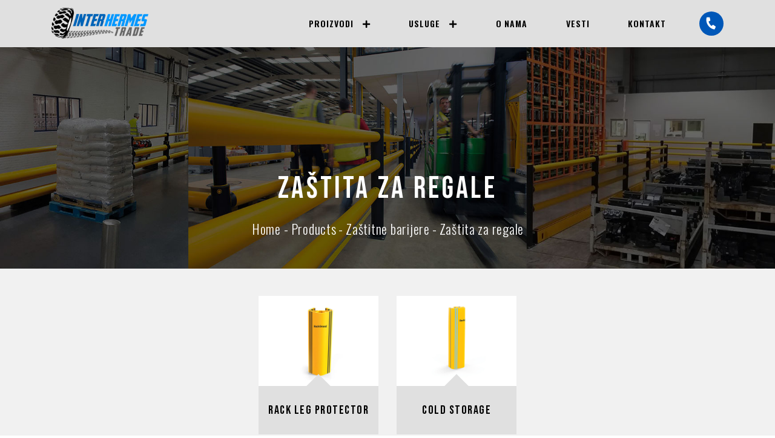

--- FILE ---
content_type: text/html; charset=UTF-8
request_url: https://interhermes.com/kategorija/zastita-za-regale/
body_size: 47521
content:
<!doctype html>
<html lang="sr-RS">
<head>
	<!-- Required meta tags -->
	<meta charset="utf-8">
	<meta name="viewport" content="width=device-width, initial-scale=1, shrink-to-fit=no">


	<link href="https://fonts.googleapis.com/css2?family=Bebas+Neue&family=Oswald:wght@300;400;600;700&display=swap" rel="stylesheet">

	<link rel="stylesheet" href="https://interhermes.com/wp-content/themes/interhermes/css/reset.css">

	<!-- Bootstrap CSS -->
	<link rel="stylesheet" href="https://interhermes.com/wp-content/themes/interhermes/css/bootstrap-grid.min.css">

	<link rel="stylesheet" href="https://interhermes.com/wp-content/themes/interhermes/css/style.css">


	<link rel="stylesheet" type="text/css" href="https://interhermes.com/wp-content/themes/interhermes/css/slick.css"/>
	<link rel="stylesheet" href="https://interhermes.com/wp-content/themes/interhermes/css/fontawesome.min.css">

	<link rel="stylesheet" href="https://interhermes.com/wp-content/themes/interhermes/css/responsive.css">

	
<!-- Search Engine Optimization by Rank Math - https://rankmath.com/ -->
<title>Zaštita za regale - Interhermes Trade Beograd</title>
<meta name="robots" content="index, follow, max-snippet:-1, max-video-preview:-1, max-image-preview:large"/>
<link rel="canonical" href="https://interhermes.com/kategorija/zastita-za-regale/" />
<meta property="og:locale" content="en_US" />
<meta property="og:type" content="article" />
<meta property="og:title" content="Zaštita za regale - Interhermes Trade Beograd" />
<meta property="og:url" content="https://interhermes.com/kategorija/zastita-za-regale/" />
<meta property="og:site_name" content="Interhermes Trade Beograd" />
<meta property="og:image" content="https://interhermes.com/wp-content/uploads/2020/08/agri-michelin.jpg" />
<meta property="og:image:secure_url" content="https://interhermes.com/wp-content/uploads/2020/08/agri-michelin.jpg" />
<meta property="og:image:width" content="840" />
<meta property="og:image:height" content="566" />
<meta property="og:image:type" content="image/jpeg" />
<meta name="twitter:card" content="summary_large_image" />
<meta name="twitter:title" content="Zaštita za regale - Interhermes Trade Beograd" />
<meta name="twitter:image" content="https://interhermes.com/wp-content/uploads/2020/08/agri-michelin.jpg" />
<meta name="twitter:label1" content="Products" />
<meta name="twitter:data1" content="2" />
<script type="application/ld+json" class="rank-math-schema">{"@context":"https://schema.org","@graph":[{"@type":"HomeAndConstructionBusiness","@id":"https://interhermes.com/#organization","name":"Interhermes Trade Beograd","url":"https://interhermes.com","logo":{"@type":"ImageObject","@id":"https://interhermes.com/#logo","url":"http://interhermes.com/wp-content/uploads/2020/08/favicon.png","contentUrl":"http://interhermes.com/wp-content/uploads/2020/08/favicon.png","caption":"Interhermes Trade Beograd","inLanguage":"en-US","width":"93","height":"93"},"openingHours":["Monday,Tuesday,Wednesday,Thursday,Friday,Saturday,Sunday 09:00-17:00"],"image":{"@id":"https://interhermes.com/#logo"}},{"@type":"WebSite","@id":"https://interhermes.com/#website","url":"https://interhermes.com","name":"Interhermes Trade Beograd","publisher":{"@id":"https://interhermes.com/#organization"},"inLanguage":"en-US"},{"@type":"CollectionPage","@id":"https://interhermes.com/kategorija/zastita-za-regale/#webpage","url":"https://interhermes.com/kategorija/zastita-za-regale/","name":"Za\u0161tita za regale - Interhermes Trade Beograd","isPartOf":{"@id":"https://interhermes.com/#website"},"inLanguage":"en-US"}]}</script>
<!-- /Rank Math WordPress SEO plugin -->

<link rel="alternate" type="application/rss+xml" title="Interhermes Trade Beograd &raquo; Zaštita za regale Category Feed" href="https://interhermes.com/kategorija/zastita-za-regale/feed/" />
<script type="text/javascript">
/* <![CDATA[ */
window._wpemojiSettings = {"baseUrl":"https:\/\/s.w.org\/images\/core\/emoji\/14.0.0\/72x72\/","ext":".png","svgUrl":"https:\/\/s.w.org\/images\/core\/emoji\/14.0.0\/svg\/","svgExt":".svg","source":{"concatemoji":"https:\/\/interhermes.com\/wp-includes\/js\/wp-emoji-release.min.js?ver=6.4.7"}};
/*! This file is auto-generated */
!function(i,n){var o,s,e;function c(e){try{var t={supportTests:e,timestamp:(new Date).valueOf()};sessionStorage.setItem(o,JSON.stringify(t))}catch(e){}}function p(e,t,n){e.clearRect(0,0,e.canvas.width,e.canvas.height),e.fillText(t,0,0);var t=new Uint32Array(e.getImageData(0,0,e.canvas.width,e.canvas.height).data),r=(e.clearRect(0,0,e.canvas.width,e.canvas.height),e.fillText(n,0,0),new Uint32Array(e.getImageData(0,0,e.canvas.width,e.canvas.height).data));return t.every(function(e,t){return e===r[t]})}function u(e,t,n){switch(t){case"flag":return n(e,"\ud83c\udff3\ufe0f\u200d\u26a7\ufe0f","\ud83c\udff3\ufe0f\u200b\u26a7\ufe0f")?!1:!n(e,"\ud83c\uddfa\ud83c\uddf3","\ud83c\uddfa\u200b\ud83c\uddf3")&&!n(e,"\ud83c\udff4\udb40\udc67\udb40\udc62\udb40\udc65\udb40\udc6e\udb40\udc67\udb40\udc7f","\ud83c\udff4\u200b\udb40\udc67\u200b\udb40\udc62\u200b\udb40\udc65\u200b\udb40\udc6e\u200b\udb40\udc67\u200b\udb40\udc7f");case"emoji":return!n(e,"\ud83e\udef1\ud83c\udffb\u200d\ud83e\udef2\ud83c\udfff","\ud83e\udef1\ud83c\udffb\u200b\ud83e\udef2\ud83c\udfff")}return!1}function f(e,t,n){var r="undefined"!=typeof WorkerGlobalScope&&self instanceof WorkerGlobalScope?new OffscreenCanvas(300,150):i.createElement("canvas"),a=r.getContext("2d",{willReadFrequently:!0}),o=(a.textBaseline="top",a.font="600 32px Arial",{});return e.forEach(function(e){o[e]=t(a,e,n)}),o}function t(e){var t=i.createElement("script");t.src=e,t.defer=!0,i.head.appendChild(t)}"undefined"!=typeof Promise&&(o="wpEmojiSettingsSupports",s=["flag","emoji"],n.supports={everything:!0,everythingExceptFlag:!0},e=new Promise(function(e){i.addEventListener("DOMContentLoaded",e,{once:!0})}),new Promise(function(t){var n=function(){try{var e=JSON.parse(sessionStorage.getItem(o));if("object"==typeof e&&"number"==typeof e.timestamp&&(new Date).valueOf()<e.timestamp+604800&&"object"==typeof e.supportTests)return e.supportTests}catch(e){}return null}();if(!n){if("undefined"!=typeof Worker&&"undefined"!=typeof OffscreenCanvas&&"undefined"!=typeof URL&&URL.createObjectURL&&"undefined"!=typeof Blob)try{var e="postMessage("+f.toString()+"("+[JSON.stringify(s),u.toString(),p.toString()].join(",")+"));",r=new Blob([e],{type:"text/javascript"}),a=new Worker(URL.createObjectURL(r),{name:"wpTestEmojiSupports"});return void(a.onmessage=function(e){c(n=e.data),a.terminate(),t(n)})}catch(e){}c(n=f(s,u,p))}t(n)}).then(function(e){for(var t in e)n.supports[t]=e[t],n.supports.everything=n.supports.everything&&n.supports[t],"flag"!==t&&(n.supports.everythingExceptFlag=n.supports.everythingExceptFlag&&n.supports[t]);n.supports.everythingExceptFlag=n.supports.everythingExceptFlag&&!n.supports.flag,n.DOMReady=!1,n.readyCallback=function(){n.DOMReady=!0}}).then(function(){return e}).then(function(){var e;n.supports.everything||(n.readyCallback(),(e=n.source||{}).concatemoji?t(e.concatemoji):e.wpemoji&&e.twemoji&&(t(e.twemoji),t(e.wpemoji)))}))}((window,document),window._wpemojiSettings);
/* ]]> */
</script>
<style id='wp-emoji-styles-inline-css' type='text/css'>

	img.wp-smiley, img.emoji {
		display: inline !important;
		border: none !important;
		box-shadow: none !important;
		height: 1em !important;
		width: 1em !important;
		margin: 0 0.07em !important;
		vertical-align: -0.1em !important;
		background: none !important;
		padding: 0 !important;
	}
</style>
<link rel='stylesheet' id='wp-block-library-css' href='https://interhermes.com/wp-includes/css/dist/block-library/style.min.css?ver=6.4.7' type='text/css' media='all' />
<style id='rank-math-toc-block-style-inline-css' type='text/css'>
.wp-block-rank-math-toc-block nav ol{counter-reset:item}.wp-block-rank-math-toc-block nav ol li{display:block}.wp-block-rank-math-toc-block nav ol li:before{content:counters(item, ".") " ";counter-increment:item}

</style>
<style id='classic-theme-styles-inline-css' type='text/css'>
/*! This file is auto-generated */
.wp-block-button__link{color:#fff;background-color:#32373c;border-radius:9999px;box-shadow:none;text-decoration:none;padding:calc(.667em + 2px) calc(1.333em + 2px);font-size:1.125em}.wp-block-file__button{background:#32373c;color:#fff;text-decoration:none}
</style>
<style id='global-styles-inline-css' type='text/css'>
body{--wp--preset--color--black: #000000;--wp--preset--color--cyan-bluish-gray: #abb8c3;--wp--preset--color--white: #ffffff;--wp--preset--color--pale-pink: #f78da7;--wp--preset--color--vivid-red: #cf2e2e;--wp--preset--color--luminous-vivid-orange: #ff6900;--wp--preset--color--luminous-vivid-amber: #fcb900;--wp--preset--color--light-green-cyan: #7bdcb5;--wp--preset--color--vivid-green-cyan: #00d084;--wp--preset--color--pale-cyan-blue: #8ed1fc;--wp--preset--color--vivid-cyan-blue: #0693e3;--wp--preset--color--vivid-purple: #9b51e0;--wp--preset--gradient--vivid-cyan-blue-to-vivid-purple: linear-gradient(135deg,rgba(6,147,227,1) 0%,rgb(155,81,224) 100%);--wp--preset--gradient--light-green-cyan-to-vivid-green-cyan: linear-gradient(135deg,rgb(122,220,180) 0%,rgb(0,208,130) 100%);--wp--preset--gradient--luminous-vivid-amber-to-luminous-vivid-orange: linear-gradient(135deg,rgba(252,185,0,1) 0%,rgba(255,105,0,1) 100%);--wp--preset--gradient--luminous-vivid-orange-to-vivid-red: linear-gradient(135deg,rgba(255,105,0,1) 0%,rgb(207,46,46) 100%);--wp--preset--gradient--very-light-gray-to-cyan-bluish-gray: linear-gradient(135deg,rgb(238,238,238) 0%,rgb(169,184,195) 100%);--wp--preset--gradient--cool-to-warm-spectrum: linear-gradient(135deg,rgb(74,234,220) 0%,rgb(151,120,209) 20%,rgb(207,42,186) 40%,rgb(238,44,130) 60%,rgb(251,105,98) 80%,rgb(254,248,76) 100%);--wp--preset--gradient--blush-light-purple: linear-gradient(135deg,rgb(255,206,236) 0%,rgb(152,150,240) 100%);--wp--preset--gradient--blush-bordeaux: linear-gradient(135deg,rgb(254,205,165) 0%,rgb(254,45,45) 50%,rgb(107,0,62) 100%);--wp--preset--gradient--luminous-dusk: linear-gradient(135deg,rgb(255,203,112) 0%,rgb(199,81,192) 50%,rgb(65,88,208) 100%);--wp--preset--gradient--pale-ocean: linear-gradient(135deg,rgb(255,245,203) 0%,rgb(182,227,212) 50%,rgb(51,167,181) 100%);--wp--preset--gradient--electric-grass: linear-gradient(135deg,rgb(202,248,128) 0%,rgb(113,206,126) 100%);--wp--preset--gradient--midnight: linear-gradient(135deg,rgb(2,3,129) 0%,rgb(40,116,252) 100%);--wp--preset--font-size--small: 13px;--wp--preset--font-size--medium: 20px;--wp--preset--font-size--large: 36px;--wp--preset--font-size--x-large: 42px;--wp--preset--spacing--20: 0.44rem;--wp--preset--spacing--30: 0.67rem;--wp--preset--spacing--40: 1rem;--wp--preset--spacing--50: 1.5rem;--wp--preset--spacing--60: 2.25rem;--wp--preset--spacing--70: 3.38rem;--wp--preset--spacing--80: 5.06rem;--wp--preset--shadow--natural: 6px 6px 9px rgba(0, 0, 0, 0.2);--wp--preset--shadow--deep: 12px 12px 50px rgba(0, 0, 0, 0.4);--wp--preset--shadow--sharp: 6px 6px 0px rgba(0, 0, 0, 0.2);--wp--preset--shadow--outlined: 6px 6px 0px -3px rgba(255, 255, 255, 1), 6px 6px rgba(0, 0, 0, 1);--wp--preset--shadow--crisp: 6px 6px 0px rgba(0, 0, 0, 1);}:where(.is-layout-flex){gap: 0.5em;}:where(.is-layout-grid){gap: 0.5em;}body .is-layout-flow > .alignleft{float: left;margin-inline-start: 0;margin-inline-end: 2em;}body .is-layout-flow > .alignright{float: right;margin-inline-start: 2em;margin-inline-end: 0;}body .is-layout-flow > .aligncenter{margin-left: auto !important;margin-right: auto !important;}body .is-layout-constrained > .alignleft{float: left;margin-inline-start: 0;margin-inline-end: 2em;}body .is-layout-constrained > .alignright{float: right;margin-inline-start: 2em;margin-inline-end: 0;}body .is-layout-constrained > .aligncenter{margin-left: auto !important;margin-right: auto !important;}body .is-layout-constrained > :where(:not(.alignleft):not(.alignright):not(.alignfull)){max-width: var(--wp--style--global--content-size);margin-left: auto !important;margin-right: auto !important;}body .is-layout-constrained > .alignwide{max-width: var(--wp--style--global--wide-size);}body .is-layout-flex{display: flex;}body .is-layout-flex{flex-wrap: wrap;align-items: center;}body .is-layout-flex > *{margin: 0;}body .is-layout-grid{display: grid;}body .is-layout-grid > *{margin: 0;}:where(.wp-block-columns.is-layout-flex){gap: 2em;}:where(.wp-block-columns.is-layout-grid){gap: 2em;}:where(.wp-block-post-template.is-layout-flex){gap: 1.25em;}:where(.wp-block-post-template.is-layout-grid){gap: 1.25em;}.has-black-color{color: var(--wp--preset--color--black) !important;}.has-cyan-bluish-gray-color{color: var(--wp--preset--color--cyan-bluish-gray) !important;}.has-white-color{color: var(--wp--preset--color--white) !important;}.has-pale-pink-color{color: var(--wp--preset--color--pale-pink) !important;}.has-vivid-red-color{color: var(--wp--preset--color--vivid-red) !important;}.has-luminous-vivid-orange-color{color: var(--wp--preset--color--luminous-vivid-orange) !important;}.has-luminous-vivid-amber-color{color: var(--wp--preset--color--luminous-vivid-amber) !important;}.has-light-green-cyan-color{color: var(--wp--preset--color--light-green-cyan) !important;}.has-vivid-green-cyan-color{color: var(--wp--preset--color--vivid-green-cyan) !important;}.has-pale-cyan-blue-color{color: var(--wp--preset--color--pale-cyan-blue) !important;}.has-vivid-cyan-blue-color{color: var(--wp--preset--color--vivid-cyan-blue) !important;}.has-vivid-purple-color{color: var(--wp--preset--color--vivid-purple) !important;}.has-black-background-color{background-color: var(--wp--preset--color--black) !important;}.has-cyan-bluish-gray-background-color{background-color: var(--wp--preset--color--cyan-bluish-gray) !important;}.has-white-background-color{background-color: var(--wp--preset--color--white) !important;}.has-pale-pink-background-color{background-color: var(--wp--preset--color--pale-pink) !important;}.has-vivid-red-background-color{background-color: var(--wp--preset--color--vivid-red) !important;}.has-luminous-vivid-orange-background-color{background-color: var(--wp--preset--color--luminous-vivid-orange) !important;}.has-luminous-vivid-amber-background-color{background-color: var(--wp--preset--color--luminous-vivid-amber) !important;}.has-light-green-cyan-background-color{background-color: var(--wp--preset--color--light-green-cyan) !important;}.has-vivid-green-cyan-background-color{background-color: var(--wp--preset--color--vivid-green-cyan) !important;}.has-pale-cyan-blue-background-color{background-color: var(--wp--preset--color--pale-cyan-blue) !important;}.has-vivid-cyan-blue-background-color{background-color: var(--wp--preset--color--vivid-cyan-blue) !important;}.has-vivid-purple-background-color{background-color: var(--wp--preset--color--vivid-purple) !important;}.has-black-border-color{border-color: var(--wp--preset--color--black) !important;}.has-cyan-bluish-gray-border-color{border-color: var(--wp--preset--color--cyan-bluish-gray) !important;}.has-white-border-color{border-color: var(--wp--preset--color--white) !important;}.has-pale-pink-border-color{border-color: var(--wp--preset--color--pale-pink) !important;}.has-vivid-red-border-color{border-color: var(--wp--preset--color--vivid-red) !important;}.has-luminous-vivid-orange-border-color{border-color: var(--wp--preset--color--luminous-vivid-orange) !important;}.has-luminous-vivid-amber-border-color{border-color: var(--wp--preset--color--luminous-vivid-amber) !important;}.has-light-green-cyan-border-color{border-color: var(--wp--preset--color--light-green-cyan) !important;}.has-vivid-green-cyan-border-color{border-color: var(--wp--preset--color--vivid-green-cyan) !important;}.has-pale-cyan-blue-border-color{border-color: var(--wp--preset--color--pale-cyan-blue) !important;}.has-vivid-cyan-blue-border-color{border-color: var(--wp--preset--color--vivid-cyan-blue) !important;}.has-vivid-purple-border-color{border-color: var(--wp--preset--color--vivid-purple) !important;}.has-vivid-cyan-blue-to-vivid-purple-gradient-background{background: var(--wp--preset--gradient--vivid-cyan-blue-to-vivid-purple) !important;}.has-light-green-cyan-to-vivid-green-cyan-gradient-background{background: var(--wp--preset--gradient--light-green-cyan-to-vivid-green-cyan) !important;}.has-luminous-vivid-amber-to-luminous-vivid-orange-gradient-background{background: var(--wp--preset--gradient--luminous-vivid-amber-to-luminous-vivid-orange) !important;}.has-luminous-vivid-orange-to-vivid-red-gradient-background{background: var(--wp--preset--gradient--luminous-vivid-orange-to-vivid-red) !important;}.has-very-light-gray-to-cyan-bluish-gray-gradient-background{background: var(--wp--preset--gradient--very-light-gray-to-cyan-bluish-gray) !important;}.has-cool-to-warm-spectrum-gradient-background{background: var(--wp--preset--gradient--cool-to-warm-spectrum) !important;}.has-blush-light-purple-gradient-background{background: var(--wp--preset--gradient--blush-light-purple) !important;}.has-blush-bordeaux-gradient-background{background: var(--wp--preset--gradient--blush-bordeaux) !important;}.has-luminous-dusk-gradient-background{background: var(--wp--preset--gradient--luminous-dusk) !important;}.has-pale-ocean-gradient-background{background: var(--wp--preset--gradient--pale-ocean) !important;}.has-electric-grass-gradient-background{background: var(--wp--preset--gradient--electric-grass) !important;}.has-midnight-gradient-background{background: var(--wp--preset--gradient--midnight) !important;}.has-small-font-size{font-size: var(--wp--preset--font-size--small) !important;}.has-medium-font-size{font-size: var(--wp--preset--font-size--medium) !important;}.has-large-font-size{font-size: var(--wp--preset--font-size--large) !important;}.has-x-large-font-size{font-size: var(--wp--preset--font-size--x-large) !important;}
.wp-block-navigation a:where(:not(.wp-element-button)){color: inherit;}
:where(.wp-block-post-template.is-layout-flex){gap: 1.25em;}:where(.wp-block-post-template.is-layout-grid){gap: 1.25em;}
:where(.wp-block-columns.is-layout-flex){gap: 2em;}:where(.wp-block-columns.is-layout-grid){gap: 2em;}
.wp-block-pullquote{font-size: 1.5em;line-height: 1.6;}
</style>
<link rel='stylesheet' id='contact-form-7-css' href='https://interhermes.com/wp-content/plugins/contact-form-7/includes/css/styles.css?ver=5.8.5' type='text/css' media='all' />
<link rel='stylesheet' id='flexy-breadcrumb-css' href='https://interhermes.com/wp-content/plugins/flexy-breadcrumb/public/css/flexy-breadcrumb-public.css?ver=1.2.1' type='text/css' media='all' />
<link rel='stylesheet' id='flexy-breadcrumb-font-awesome-css' href='https://interhermes.com/wp-content/plugins/flexy-breadcrumb/public/css/font-awesome.min.css?ver=4.7.0' type='text/css' media='all' />
<script type="text/javascript" src="https://interhermes.com/wp-includes/js/jquery/jquery.min.js?ver=3.7.1" id="jquery-core-js"></script>
<script type="text/javascript" src="https://interhermes.com/wp-includes/js/jquery/jquery-migrate.min.js?ver=3.4.1" id="jquery-migrate-js"></script>
<link rel="https://api.w.org/" href="https://interhermes.com/wp-json/" /><link rel="EditURI" type="application/rsd+xml" title="RSD" href="https://interhermes.com/xmlrpc.php?rsd" />
<meta name="generator" content="WordPress 6.4.7" />

            <style type="text/css">              
                
                /* Background color */
                .fbc-page .fbc-wrap .fbc-items {
                    background-color: ;
                }
                /* Items font size */
                .fbc-page .fbc-wrap .fbc-items li {
                    font-size: 22px;
                }
                
                /* Items' link color */
                .fbc-page .fbc-wrap .fbc-items li a {
                    color: #ffffff;                    
                }
                
                /* Seprator color */
                .fbc-page .fbc-wrap .fbc-items li .fbc-separator {
                    color: #ffffff;
                }
                
                /* Active item & end-text color */
                .fbc-page .fbc-wrap .fbc-items li.active span,
                .fbc-page .fbc-wrap .fbc-items li .fbc-end-text {
                    color: #ffffff;
                    font-size: 22px;
                }
            </style>

                <script type="text/javascript">
        var themeurl = 'https://interhermes.com/wp-content/themes/interhermes/';
        var ajaxurl = 'https://interhermes.com/wp-admin/admin-ajax.php';
    </script><link rel="icon" href="https://interhermes.com/wp-content/uploads/2020/08/favicon.png" sizes="32x32" />
<link rel="icon" href="https://interhermes.com/wp-content/uploads/2020/08/favicon.png" sizes="192x192" />
<link rel="apple-touch-icon" href="https://interhermes.com/wp-content/uploads/2020/08/favicon.png" />
<meta name="msapplication-TileImage" content="https://interhermes.com/wp-content/uploads/2020/08/favicon.png" />

	<link rel="stylesheet" href="https://interhermes.com/wp-content/themes/interhermes/css/custom.css">
	
	
	<!-- Global site tag (gtag.js) - Google Analytics -->
<script async src="https://www.googletagmanager.com/gtag/js?id=UA-177450265-1"></script>
<script>
  window.dataLayer = window.dataLayer || [];
  function gtag(){dataLayer.push(arguments);}
  gtag('js', new Date());

  gtag('config', 'UA-177450265-1');
</script>
	
</head>
<body class="archive tax-kategorija term-zastita-za-regale term-51">

<header id="header">

	<div class="container">

		<div class="row align-items-center">

			<div class="col-sm-2">

				<div id="logo">

					<a href="https://interhermes.com">
						<img src="https://interhermes.com/wp-content/themes/interhermes/img/logo.png" alt="InterHermes Trade logo">
					</a>

				</div>

			</div>

			<div class="col-sm-9 menu-container">

				<nav class="menu-menu-1-container"><ul id="menu-menu-1" class=""><li id="menu-item-23" class="menu-proizvodi menu-item menu-item-type-custom menu-item-object-custom menu-item-has-children menu-item-23"><a href="#">Proizvodi</a>
<ul class="sub-menu">
	<li id="menu-item-55" class="menu-item menu-item-type-taxonomy menu-item-object-kategorija menu-item-55"><a href="https://interhermes.com/kategorija/gume/">Gume</a></li>
	<li id="menu-item-58" class="menu-item menu-item-type-taxonomy menu-item-object-kategorija menu-item-58"><a href="https://interhermes.com/kategorija/platforme-i-telehendleri-za-rad-na-visini/">Platforme i telehendleri za rad na visini</a></li>
	<li id="menu-item-57" class="menu-item menu-item-type-taxonomy menu-item-object-kategorija menu-item-57"><a href="https://interhermes.com/kategorija/viljuskari-paletari-stakeri/">Viljuškari &#8211; Paletari &#8211; Stakeri</a></li>
	<li id="menu-item-63" class="menu-item menu-item-type-taxonomy menu-item-object-kategorija current-kategorija-ancestor menu-item-63"><a href="https://interhermes.com/kategorija/zastitne-barijere/">Zaštitne barijere</a></li>
	<li id="menu-item-60" class="menu-item menu-item-type-taxonomy menu-item-object-kategorija menu-item-60"><a href="https://interhermes.com/kategorija/prese-za-baliranje-otpada/">Prese za baliranje otpada</a></li>
	<li id="menu-item-56" class="menu-item menu-item-type-taxonomy menu-item-object-kategorija menu-item-56"><a href="https://interhermes.com/kategorija/lanci/">Zaštitni lanci</a></li>
	<li id="menu-item-59" class="menu-item menu-item-type-taxonomy menu-item-object-kategorija menu-item-59"><a href="https://interhermes.com/kategorija/poliuretan/">PUNJENJE GUMA POLIURETANOM</a></li>
	<li id="menu-item-54" class="menu-item menu-item-type-taxonomy menu-item-object-kategorija menu-item-54"><a href="https://interhermes.com/kategorija/alu-utovarne-rampe/">ALU utovarne rampe</a></li>
	<li id="menu-item-62" class="menu-item menu-item-type-taxonomy menu-item-object-kategorija menu-item-62"><a href="https://interhermes.com/kategorija/rezervni-delovi/">Rezervni delovi za platforme i viljuškare</a></li>
	<li id="menu-item-61" class="menu-item menu-item-type-taxonomy menu-item-object-kategorija menu-item-61"><a href="https://interhermes.com/kategorija/prikljucci-za-viljuskare-i-skladisna-oprema/">Priključci za viljuškare i skladišna oprema</a></li>
</ul>
</li>
<li id="menu-item-1047" class="menu-servis menu-item menu-item-type-custom menu-item-object-custom menu-item-has-children menu-item-1047"><a href="#">Usluge</a>
<ul class="sub-menu">
	<li id="menu-item-1046" class="menu-item menu-item-type-post_type menu-item-object-page menu-item-1046"><a href="https://interhermes.com/servis/">Sve usluge</a></li>
	<li id="menu-item-50" class="menu-item menu-item-type-post_type menu-item-object-page menu-item-50"><a href="https://interhermes.com/servis/sve-aktivnosti-koje-se-odnose-na-gume-felne-i-gusenice/">Montaža svih vrsta guma</a></li>
	<li id="menu-item-51" class="menu-item menu-item-type-post_type menu-item-object-page menu-item-51"><a href="https://interhermes.com/servis/sve-aktivnosti-koje-se-odnose-na-gume-felne-i-gusenice/">Mobilna presa za montažu guma</a></li>
	<li id="menu-item-49" class="menu-item menu-item-type-post_type menu-item-object-page menu-item-49"><a href="https://interhermes.com/servis/ovlasceni-servis-masina-haulotte/">Ovlašćeni servis mašina HAULOTTE</a></li>
	<li id="menu-item-48" class="menu-item menu-item-type-post_type menu-item-object-page menu-item-48"><a href="https://interhermes.com/servis/ovlasceni-servis-masina-za-baliranje-sacria/">Ovlašćeni servis mašina za baliranje Sacria</a></li>
	<li id="menu-item-52" class="menu-item menu-item-type-post_type menu-item-object-page menu-item-52"><a href="https://interhermes.com/servis/sve-aktivnosti-koje-se-odnose-na-gume-felne-i-gusenice/">Punjenje guma poliuretanom i hermes filom</a></li>
	<li id="menu-item-47" class="menu-item menu-item-type-post_type menu-item-object-page menu-item-47"><a href="https://interhermes.com/servis/serifikovana-montaza-i-ugradnja-zastitnih-barijera-a-safe/">Sertifikovana montaža i ugradnja zaštitnih barijera A-SAFE</a></li>
	<li id="menu-item-46" class="menu-item menu-item-type-post_type menu-item-object-page menu-item-46"><a href="https://interhermes.com/servis/servisiranje-paletara-i-stakera/">Servisiranje Paletara i Stakera</a></li>
	<li id="menu-item-53" class="menu-item menu-item-type-post_type menu-item-object-page menu-item-53"><a href="https://interhermes.com/servis/sve-aktivnosti-koje-se-odnose-na-gume-felne-i-gusenice/">Narezivanje šara na gumama</a></li>
</ul>
</li>
<li id="menu-item-20" class="menu-item menu-item-type-post_type menu-item-object-page menu-item-20"><a href="https://interhermes.com/o-nama/">O nama</a></li>
<li id="menu-item-22" class="menu-item menu-item-type-post_type menu-item-object-page menu-item-22"><a href="https://interhermes.com/vesti/">Vesti</a></li>
<li id="menu-item-19" class="menu-item menu-item-type-post_type menu-item-object-page menu-item-19"><a href="https://interhermes.com/kontakt/">Kontakt</a></li>
</ul></nav>
			</div>

			<div class="col-sm-1">

				<div id="phone-menu">

					<a href="tel:+381603774976">
						<i class="fas fa-phone-alt"></i>
					</a>

				</div>

			</div>

			<a href="#" id="open-mobile-nav">
				<span></span>
				<span></span>
				<span></span>
			</a>

		</div>

	</div>

</header>
<main class="kategorija-4-polja kategorija">

	<div id="hero" style="background-image: url(https://interhermes.com/wp-content/uploads/2020/08/asafe-cover.jpg);" class="photo-cover">

		<div class="container">

			<div class="row">

				<div class="col align-center">

					<h2>
						Zaštita za regale					</h2>


								<!-- Flexy Breadcrumb -->
			<div class="fbc fbc-page">

				<!-- Breadcrumb wrapper -->
				<div class="fbc-wrap">

					<!-- Ordered list-->
					<ol class="fbc-items" itemscope itemtype="https://schema.org/BreadcrumbList">
						            <li itemprop="itemListElement" itemscope itemtype="https://schema.org/ListItem">
                <span itemprop="name">
                    <!-- Home Link -->
                    <a itemprop="item" href="https://interhermes.com">
                    
                        Home                    </a>
                </span>
                <meta itemprop="position" content="1" /><!-- Meta Position-->
             </li><li><span class="fbc-separator">-</span></li><li itemprop="itemListElement" itemscope itemtype="https://schema.org/ListItem"><a itemprop="item" fbc-proizvod" href="https://interhermes.com/proizvod/" title="Products"><span itemprop="name">Products</span></a><meta itemprop="position" content="2" /></li><li><span class="fbc-separator">-</span></li><li item-parent itemprop="itemListElement" itemscope itemtype="https://schema.org/ListItem"><a itemprop="item" cpt-term="51" href="https://interhermes.com/kategorija/zastitne-barijere/" title="Zaštitne barijere"><span itemprop="name">Zaštitne barijere</span></a><meta itemprop="position" content="3" /></li><li><span class="fbc-separator">-</span></li><li class="active item-current item-archive" itemprop="itemListElement" itemscope itemtype="https://schema.org/ListItem"><a itemprop="item" href="https://interhermes.com/kategorija/zastita-za-regale/" title="Cold Storage"><span itemprop="name" title="Zaštita za regale">Zaštita za regale</span></a><meta itemprop="position" content="3" /></li>					</ol>
					<div class="clearfix"></div>
				</div>
			</div>
			
					<!--<p class="breadcrumbs">
						<a href="#">Proizvodi</a> - <a href="#" class="active">Gume</a> - <a href="#">Gume i felne za viljuškare</a> -
						<a href="#">Gume i felne za građevinske mašine</a> - <a href="#">OTR gume</a> - <a href="#">Gumene gusenice</a>
					</p>-->

				</div>

			</div>

		</div>

	</div>


	<div id="products">

		<div class="container">

			<div class="row products justify-content-center">

				
						<div class="col-md-3 col-6">

							<div class="box">

								
								<a href="https://interhermes.com/wp-content/uploads/2020/07/RackGuard_Rack_Leg_Protector_UK.pdf" target="_blank">

									<img src="https://interhermes.com/wp-content/uploads/2020/07/rackguard-rack-leg-protector_front.jpg" alt="Rack Leg Protector">

									<div class="arrow-top"></div>

									<div class="title align-center">
										<h4>
											Rack Leg Protector										</h4>
									</div>

								</a>

							</div>

						</div>

					
						<div class="col-md-3 col-6">

							<div class="box">

								
								<a href="https://interhermes.com/wp-content/uploads/2020/07/RackGuard_Rack_Leg_Protector_Cold_Storage_UK.pdf" target="_blank">

									<img src="https://interhermes.com/wp-content/uploads/2020/07/coldstorage.jpg" alt="Cold Storage">

									<div class="arrow-top"></div>

									<div class="title align-center">
										<h4>
											Cold Storage										</h4>
									</div>

								</a>

							</div>

						</div>

					

			</div>

		</div>

	</div>


	<div id="tekst-slika">

		<div class="container">

            
			<div class="row align-items-center">

				<div class="col-xl-5">

					<div class="text">

						<h3>
							Zaštita za regale						</h3>


						

					</div>

				</div>
				
				
				<div class="col-xl-6 offset-xl-1 ">

                    
					<img src="https://interhermes.com/wp-content/uploads/2020/07/rackguard.jpg" alt="Zaštita za regale">

                    				</div>

			</div>

		</div>


	</div>


</main>

<footer>

	<div class="container">

		<div class="footer-wrapper">

			<div class="row" id="footer-top">

				<div class="col-sm-11 offset-sm-1 logo">

					<a href="https://interhermes.com"><img src="https://interhermes.com/wp-content/themes/interhermes/img/logo.png" alt="InterHermes Trade"></a>

				</div>

				<div class="col-sm-8 offset-sm-1">

					<h4>
						Zahvaljujući kvalitetu i dugovečnosti proizvoda koje isporučujemo, <br>
						moto kojim se rukovodimo je da naši proizvodi štede novac našim kupcima!
					</h4>

				</div>

				<div class="col-sm-3">

					<div class="social">

						<ul>
							<li><a href="https://facebook.com" target="_blank"><i class="fab fa-facebook-f"></i></a></li>
							<li><a href="https://instagram.com" target="_blank"><i class="fab fa-instagram"></i></a></li>
							<li><a href="https://twitter.com" target="_blank"><i class="fab fa-twitter"></i></a></li>
						</ul>

					</div>

				</div>

			</div>

			<div class="row" id="footer-middle">

				<div class="col-sm-2 offset-sm-1">

					<div class="footer-menu">

						<h5 class="footer-title">
							Proizvodi
						</h5>

						<ul id="menu-proizvodi-footer" class=""><li id="menu-item-66" class="menu-item menu-item-type-taxonomy menu-item-object-kategorija menu-item-66"><a href="https://interhermes.com/kategorija/gume/">Gume</a></li>
<li id="menu-item-69" class="menu-item menu-item-type-taxonomy menu-item-object-kategorija menu-item-69"><a href="https://interhermes.com/kategorija/platforme-i-telehendleri-za-rad-na-visini/">Platforme i telehendleri za rad na visini</a></li>
<li id="menu-item-68" class="menu-item menu-item-type-taxonomy menu-item-object-kategorija menu-item-68"><a href="https://interhermes.com/kategorija/viljuskari-paletari-stakeri/">Viljuškari &#8211; Paletari &#8211; Stakeri</a></li>
<li id="menu-item-74" class="menu-item menu-item-type-taxonomy menu-item-object-kategorija current-kategorija-ancestor menu-item-74"><a href="https://interhermes.com/kategorija/zastitne-barijere/">Zaštitne barijere</a></li>
<li id="menu-item-71" class="menu-item menu-item-type-taxonomy menu-item-object-kategorija menu-item-71"><a href="https://interhermes.com/kategorija/prese-za-baliranje-otpada/">Prese za baliranje otpada</a></li>
<li id="menu-item-67" class="menu-item menu-item-type-taxonomy menu-item-object-kategorija menu-item-67"><a href="https://interhermes.com/kategorija/lanci/">Zaštitni lanci</a></li>
<li id="menu-item-65" class="menu-item menu-item-type-taxonomy menu-item-object-kategorija menu-item-65"><a href="https://interhermes.com/kategorija/alu-utovarne-rampe/">ALU utovarne rampe</a></li>
<li id="menu-item-70" class="menu-item menu-item-type-taxonomy menu-item-object-kategorija menu-item-70"><a href="https://interhermes.com/kategorija/poliuretan/">PUNJENJE GUMA POLIURETANOM</a></li>
<li id="menu-item-73" class="menu-item menu-item-type-taxonomy menu-item-object-kategorija menu-item-73"><a href="https://interhermes.com/kategorija/rezervni-delovi/">Rezervni delovi za platforme i viljuškare</a></li>
<li id="menu-item-72" class="menu-item menu-item-type-taxonomy menu-item-object-kategorija menu-item-72"><a href="https://interhermes.com/kategorija/prikljucci-za-viljuskare-i-skladisna-oprema/">Priključci za viljuškare i skladišna oprema</a></li>
</ul>

					</div>

				</div>

				<div class="col-sm-3">

					<div class="footer-menu">

						<h5 class="footer-title">
							Usluge
						</h5>

						<ul id="menu-usluge" class=""><li id="menu-item-82" class="menu-item menu-item-type-post_type menu-item-object-page menu-item-82"><a href="https://interhermes.com/servis/sve-aktivnosti-koje-se-odnose-na-gume-felne-i-gusenice/">Montaža svih vrsta guma</a></li>
<li id="menu-item-81" class="menu-item menu-item-type-post_type menu-item-object-page menu-item-81"><a href="https://interhermes.com/servis/sve-aktivnosti-koje-se-odnose-na-gume-felne-i-gusenice/">Mobilna presa za montažu guma</a></li>
<li id="menu-item-78" class="menu-item menu-item-type-post_type menu-item-object-page menu-item-78"><a href="https://interhermes.com/servis/ovlasceni-servis-masina-haulotte/">Ovlašćeni servis mašina HAULOTTE</a></li>
<li id="menu-item-77" class="menu-item menu-item-type-post_type menu-item-object-page menu-item-77"><a href="https://interhermes.com/servis/ovlasceni-servis-masina-za-baliranje-sacria/">Ovlašćeni servis mašina za baliranje Sacria</a></li>
<li id="menu-item-80" class="menu-item menu-item-type-post_type menu-item-object-page menu-item-80"><a href="https://interhermes.com/servis/sve-aktivnosti-koje-se-odnose-na-gume-felne-i-gusenice/">Punjenje guma poliuretanom i hermes filom</a></li>
<li id="menu-item-76" class="menu-item menu-item-type-post_type menu-item-object-page menu-item-76"><a href="https://interhermes.com/servis/serifikovana-montaza-i-ugradnja-zastitnih-barijera-a-safe/">Sertifikovana montaža i ugradnja zaštitnih barijera A-SAFE</a></li>
<li id="menu-item-75" class="menu-item menu-item-type-post_type menu-item-object-page menu-item-75"><a href="https://interhermes.com/servis/servisiranje-paletara-i-stakera/">Servisiranje Paletara i Stakera</a></li>
<li id="menu-item-79" class="menu-item menu-item-type-post_type menu-item-object-page menu-item-79"><a href="https://interhermes.com/servis/sve-aktivnosti-koje-se-odnose-na-gume-felne-i-gusenice/">Narezivanje šara na gumama</a></li>
</ul>
					</div>

				</div>

				<div class="col-sm-2 offset-sm-1">

					<div class="footer-menu">

						<h5 class="footer-title">
							Kontakt
						</h5>

						<p>
							Ugrinovački put 41.deo, br 18, Beograd <br>
							<a href="tel:+381603774976">(060) 377 49 76</a>							
							 <br><br>
							<a href="mailto:office@interhermes.com">office@interhermes.com</a>
						</p>
						

					</div>

				</div>

				<div class="col-sm-2">

					<div class="footer-menu">

						<h5 class="footer-title">
							Poveznica
						</h5>

						<p>
							<a href="http://www.paletari.co.rs/" style="color: #0057b8" target="_blank"><strong>http://www.paletari.co.rs/</strong></a>
						</p>

					</div>

				</div>

			</div>

			<div class="row" id="footer-bottom">
				<div class="col-sm-2 offset-sm-9">
					<p>
						All rights reserved interhermes_trade
					</p>
				</div>
			</div>

		</div>


	</div>

</footer>


<div id="menu-servis">

	<div class="container">

		<div class="row">

			<div class="col-md-4">

				<div class="drop-menu-left">

					<h3>Usluge</h3>


                    <img src="https://interhermes.com/wp-content/themes/interhermes/img/logoi-2.jpg" alt="Logoi" data-target-id="1" style="width: 300px; margin-top: 20px;">

					<p>
						Naše usluge štede novac našim korisnicima!
					</p>

				</div>

			</div>

			<div class="col-md-4">

				<div class="drop-menu-first-level">
					
					<ul id="menu-usluge" class="">
						<li>
							<a href="/servis">Sve usluge</a>
						</li>
						<li><a href="https://interhermes.com/servis/sve-aktivnosti-koje-se-odnose-na-gume-felne-i-gusenice/">Mobilna presa za montažu guma</a></li>
						<li><a href="https://interhermes.com/servis/ovlasceni-servis-masina-haulotte/">Ovlašćeni servis mašina HAULOTTE</a></li>
						<li><a href="https://interhermes.com/servis/ovlasceni-servis-masina-za-baliranje-sacria/">Ovlašćeni servis mašina za baliranje Sacria</a></li>
						<li><a href="https://interhermes.com/servis/sve-aktivnosti-koje-se-odnose-na-gume-felne-i-gusenice/">Punjenje guma poliuretanom i hermes filom</a></li>
						<li><a href="https://interhermes.com/servis/serifikovana-montaza-i-ugradnja-zastitnih-barijera-a-safe/">Serifikovana montaža i ugradnja zaštitnih barijera A-SAFE</a></li>
						<li><a href="https://interhermes.com/servis/servisiranje-paletara-i-stakera/">Servisiranje Paletara i Stakera</a></li>
						<li><a href="https://interhermes.com/servis/sve-aktivnosti-koje-se-odnose-na-gume-felne-i-gusenice/">Narezivanje šara na gumama</a></li>
					</ul>

				</div>

			</div>

			<div class="col-md-4">

				<div class="drop-menu-second-level">

					<!--<ul data-target-id="1">
						<li>
							<a href="#">Gume i felne za viljuškare</a>
						</li>
						<li>
							<a href="#">Gume i felne za građevinske mašine</a>
						</li>
						<li>
							<a href="#">OTR gume</a>
						</li>
						<li>
							<a href="#">Gumene gusenice</a>
						</li>
					</ul>-->


                    <div class="row">

                        <div class="col-md-9 offset-md-3">

                            <div id="mmenu-slider2">

                                <img src="https://interhermes.com/wp-content/themes/interhermes/img/mmenu/main-menu1.jpg"
                                     alt="Interhermes Trade">
                                <img src="https://interhermes.com/wp-content/themes/interhermes/img/mmenu/main-menu2.jpg"
                                     alt="Interhermes Trade">
                                <img src="https://interhermes.com/wp-content/themes/interhermes/img/mmenu/main-menu3.jpg"
                                     alt="Interhermes Trade">
                                <img src="https://interhermes.com/wp-content/themes/interhermes/img/mmenu/main-menu4.jpg"
                                     alt="Interhermes Trade">
                                <img src="https://interhermes.com/wp-content/themes/interhermes/img/mmenu/main-menu5.jpg"
                                     alt="Interhermes Trade">
                                <img src="https://interhermes.com/wp-content/themes/interhermes/img/mmenu/main-menu6.jpg"
                                     alt="Interhermes Trade">
                                <img src="https://interhermes.com/wp-content/themes/interhermes/img/mmenu/main-menu7.jpg"
                                     alt="Interhermes Trade">


                            </div>


                        </div>

                    </div>



				</div>

			</div>

		</div>

	</div>

</div>

<div id="menu-proizvodi">

	<div class="container">

		<div class="row">

			<div class="col-md-4">

				<div class="drop-menu-left">

					<h3>Proizvodi</h3>


                    <img src="https://interhermes.com/wp-content/themes/interhermes/img/logoi-2.jpg" alt="Logoi" data-target-id="1" style="width: 300px; margin-top: 20px;">

					<p>
						Naši proizvodi štede novac našim kupcima!
					</p>

				</div>

			</div>

			<div class="col-md-4">

				<div class="drop-menu-first-level">

					<ul>
						<li data-target-menu="1">
							<a href="/kategorija/gume">Gume</a>
						</li>
						<li data-target-menu="2">
							<a href="/kategorija/platforme-i-telehendleri-za-rad-na-visini/">Platforme i telehendleri za rad na visini</a>
						</li>
						<li data-target-menu="3">
							<a href="/kategorija/paletari-i-stakeri">Viljuškari - Paletari - Stakeri</a>
						</li>
						<li data-target-menu="4">
							<a href="/kategorija/zastitne-barijere">Zaštitne barijere</a>
						</li>
						<li data-target-menu="5">
							<a href="/kategorija/prese-za-baliranje-otpada">Prese za baliranje otpada</a>
						</li>
						<li data-target-menu="6">
							<a href="/kategorija/lanci">Zaštitni lanci</a>
						</li>
						<li data-target-menu="7">
							<a href="/kategorija/poliuretan">Poliuretan</a>
						</li>
						<li data-target-menu="8">
							<a href="/kategorija/alu-utovarne-rampe">ALU utovarne rampe</a>
						</li>
						<li data-target-menu="9">
							<a href="/kategorija/rezervni-delovi">Rezervni delovi</a>
						</li>
						<li data-target-menu="10">
							<a href="/kategorija/prikljucci-za-viljuskare-i-skladisna-oprema/">Priključci za viljuškare i skladišna oprema</a>
						</li>
					</ul>

				</div>

			</div>

			<div class="col-md-4">

				<div class="drop-menu-second-level">

					<!--<ul data-target-id="1">
						<li>
							<a href="#">Gume i felne za viljuškare</a>
						</li>
						<li>
							<a href="#">Gume i felne za građevinske mašine</a>
						</li>
						<li>
							<a href="#">OTR gume</a>
						</li>
						<li>
							<a href="#">Gumene gusenice</a>
						</li>
					</ul>-->


                    <div class="row">

                        <div class="col-md-9 offset-md-3">

                            <div id="mmenu-slider">

                                <img src="https://interhermes.com/wp-content/themes/interhermes/img/mmenu/main-menu1.jpg"
                                     alt="Interhermes Trade">
                                <img src="https://interhermes.com/wp-content/themes/interhermes/img/mmenu/main-menu2.jpg"
                                     alt="Interhermes Trade">
                                <img src="https://interhermes.com/wp-content/themes/interhermes/img/mmenu/main-menu3.jpg"
                                     alt="Interhermes Trade">
                                <img src="https://interhermes.com/wp-content/themes/interhermes/img/mmenu/main-menu4.jpg"
                                     alt="Interhermes Trade">
                                <img src="https://interhermes.com/wp-content/themes/interhermes/img/mmenu/main-menu5.jpg"
                                     alt="Interhermes Trade">
                                <img src="https://interhermes.com/wp-content/themes/interhermes/img/mmenu/main-menu6.jpg"
                                     alt="Interhermes Trade">
                                <img src="https://interhermes.com/wp-content/themes/interhermes/img/mmenu/main-menu7.jpg"
                                     alt="Interhermes Trade">


                            </div>


                        </div>

                    </div>



				</div>

			</div>

		</div>

	</div>

</div>

<!-- Optional JavaScript -->
<!-- jQuery first, then Popper.js, then Bootstrap JS -->
<script src="https://interhermes.com/wp-content/themes/interhermes/js/jquery-3.4.1.min.js"></script>
<script src="https://interhermes.com/wp-content/themes/interhermes/js/popper.min.js"></script>
<script src="https://interhermes.com/wp-content/themes/interhermes/js/bootstrap.min.js"></script>
<script src="https://interhermes.com/wp-content/themes/interhermes/js/slick.min.js"></script>
<script src="https://interhermes.com/wp-content/themes/interhermes/js/custom.js"></script>


<script type="text/javascript" src="https://interhermes.com/wp-content/plugins/contact-form-7/includes/swv/js/index.js?ver=5.8.5" id="swv-js"></script>
<script type="text/javascript" id="contact-form-7-js-extra">
/* <![CDATA[ */
var wpcf7 = {"api":{"root":"https:\/\/interhermes.com\/wp-json\/","namespace":"contact-form-7\/v1"}};
/* ]]> */
</script>
<script type="text/javascript" src="https://interhermes.com/wp-content/plugins/contact-form-7/includes/js/index.js?ver=5.8.5" id="contact-form-7-js"></script>
<script type="text/javascript" src="https://interhermes.com/wp-content/plugins/flexy-breadcrumb/public/js/flexy-breadcrumb-public.js?ver=1.2.1" id="flexy-breadcrumb-js"></script>
<script type="text/javascript" src="https://www.google.com/recaptcha/api.js?render=6LeAmMIZAAAAAOyIOdEgZtfbAJ-rD8klzm4qVBij&amp;ver=3.0" id="google-recaptcha-js"></script>
<script type="text/javascript" src="https://interhermes.com/wp-includes/js/dist/vendor/wp-polyfill-inert.min.js?ver=3.1.2" id="wp-polyfill-inert-js"></script>
<script type="text/javascript" src="https://interhermes.com/wp-includes/js/dist/vendor/regenerator-runtime.min.js?ver=0.14.0" id="regenerator-runtime-js"></script>
<script type="text/javascript" src="https://interhermes.com/wp-includes/js/dist/vendor/wp-polyfill.min.js?ver=3.15.0" id="wp-polyfill-js"></script>
<script type="text/javascript" id="wpcf7-recaptcha-js-extra">
/* <![CDATA[ */
var wpcf7_recaptcha = {"sitekey":"6LeAmMIZAAAAAOyIOdEgZtfbAJ-rD8klzm4qVBij","actions":{"homepage":"homepage","contactform":"contactform"}};
/* ]]> */
</script>
<script type="text/javascript" src="https://interhermes.com/wp-content/plugins/contact-form-7/modules/recaptcha/index.js?ver=5.8.5" id="wpcf7-recaptcha-js"></script>

</body>
</html>

--- FILE ---
content_type: application/javascript
request_url: https://interhermes.com/wp-content/themes/interhermes/js/custom.js
body_size: 12351
content:
/*
 jQuery animateNumber plugin
 */
!function(e){var t=function(e){return e.split("").reverse().join("")},n={numberStep:function(t,n){var r=Math.floor(t),a=e(n.elem);a.text(r)}},r=function(e){var t=e.elem;if(t.nodeType&&t.parentNode){var r=t._animateNumberSetter;r||(r=n.numberStep),r(e.now,e)}};e.Tween&&e.Tween.propHooks?e.Tween.propHooks.number={set:r}:e.fx.step.number=r;var a=function(e,t){for(var n,r,a,o=e.split("").reverse(),u=[],i=0,m=Math.ceil(e.length/t);m>i;i++){for(n="",a=0;t>a&&(r=i*t+a,r!==e.length);a++)n+=o[r];u.push(n)}return u},o=function(e){var n=e.length-1,r=t(e[n]);return e[n]=t(parseInt(r,10).toString()),e};e.animateNumber={numberStepFactories:{append:function(t){return function(n,r){var a=Math.floor(n),o=e(r.elem);o.prop("number",n).text(a+t)}},separator:function(n,r){return n=n||" ",r=r||3,function(u,i){var m=Math.floor(u),p=m.toString(),f=e(i.elem);if(p.length>r){var s=a(p,r);p=o(s).join(n),p=t(p)}f.prop("number",u).text(p)}}}},e.fn.animateNumber=function(){for(var t=arguments[0],r=e.extend({},n,t),a=e(this),o=[r],u=1,i=arguments.length;i>u;u++)o.push(arguments[u]);if(t.numberStep){var m=this.each(function(){this._animateNumberSetter=t.numberStep}),p=r.complete;r.complete=function(){m.each(function(){delete this._animateNumberSetter}),p&&p.apply(this,arguments)}}return a.animate.apply(a,o)}}(jQuery);
/*
 jQuery appear plugin
 */
!function(e){function r(){n=!1;for(var r=0,a=i.length;a>r;r++){var o=e(i[r]).filter(function(){return e(this).is(":appeared")});if(o.trigger("appear",[o]),t){var f=t.not(o);f.trigger("disappear",[f])}t=o}}var t,i=[],a=!1,n=!1,o={interval:250,force_process:!1},f=e(window);e.expr[":"].appeared=function(r){var t=e(r);if(!t.is(":visible"))return!1;var i=f.scrollLeft(),a=f.scrollTop(),n=t.offset(),o=n.left,p=n.top;return p+t.height()>=a&&p-(t.data("appear-top-offset")||0)<=a+f.height()&&o+t.width()>=i&&o-(t.data("appear-left-offset")||0)<=i+f.width()?!0:!1},e.fn.extend({appear:function(t){var f=e.extend({},o,t||{}),p=this.selector||this;if(!a){var s=function(){n||(n=!0,setTimeout(r,f.interval))};e(window).scroll(s).resize(s),a=!0}return f.force_process&&setTimeout(r,f.interval),i.push(p),e(p)}}),e.extend({force_appear:function(){return a?(r(),!0):!1}})}(jQuery);

function initMap() {
    if ($('#mapa').length > 0) {
        // The location of
        //var ih = {lng: 20.344027, lat: 44.862264};
        var ih = {lng: 20.34406, lat: 44.86222};
        // The map, centered at Uluru
        var map = new google.maps.Map(
            document.getElementById('mapa'), {
                zoom: 17,
                center: ih,
                styles: [
                    {
                        "elementType": "geometry",
                        "stylers": [
                            {
                                "color": "#f5f5f5"
                            }
                        ]
                    },
                    {
                        "elementType": "labels.icon",
                        "stylers": [
                            {
                                "visibility": "off"
                            }
                        ]
                    },
                    {
                        "elementType": "labels.text.fill",
                        "stylers": [
                            {
                                "color": "#616161"
                            }
                        ]
                    },
                    {
                        "elementType": "labels.text.stroke",
                        "stylers": [
                            {
                                "color": "#f5f5f5"
                            }
                        ]
                    },
                    {
                        "featureType": "administrative.land_parcel",
                        "elementType": "labels.text.fill",
                        "stylers": [
                            {
                                "color": "#bdbdbd"
                            }
                        ]
                    },
                    {
                        "featureType": "poi",
                        "elementType": "geometry",
                        "stylers": [
                            {
                                "color": "#eeeeee"
                            }
                        ]
                    },
                    {
                        "featureType": "poi",
                        "elementType": "labels.text.fill",
                        "stylers": [
                            {
                                "color": "#757575"
                            }
                        ]
                    },
                    {
                        "featureType": "poi.park",
                        "elementType": "geometry",
                        "stylers": [
                            {
                                "color": "#e5e5e5"
                            }
                        ]
                    },
                    {
                        "featureType": "poi.park",
                        "elementType": "labels.text.fill",
                        "stylers": [
                            {
                                "color": "#9e9e9e"
                            }
                        ]
                    },
                    {
                        "featureType": "road",
                        "elementType": "geometry",
                        "stylers": [
                            {
                                "color": "#ffffff"
                            }
                        ]
                    },
                    {
                        "featureType": "road.arterial",
                        "elementType": "labels.text.fill",
                        "stylers": [
                            {
                                "color": "#757575"
                            }
                        ]
                    },
                    {
                        "featureType": "road.highway",
                        "elementType": "geometry",
                        "stylers": [
                            {
                                "color": "#dadada"
                            }
                        ]
                    },
                    {
                        "featureType": "road.highway",
                        "elementType": "labels.text.fill",
                        "stylers": [
                            {
                                "color": "#616161"
                            }
                        ]
                    },
                    {
                        "featureType": "road.local",
                        "elementType": "labels.text.fill",
                        "stylers": [
                            {
                                "color": "#9e9e9e"
                            }
                        ]
                    },
                    {
                        "featureType": "transit.line",
                        "elementType": "geometry",
                        "stylers": [
                            {
                                "color": "#e5e5e5"
                            }
                        ]
                    },
                    {
                        "featureType": "transit.station",
                        "elementType": "geometry",
                        "stylers": [
                            {
                                "color": "#eeeeee"
                            }
                        ]
                    },
                    {
                        "featureType": "water",
                        "elementType": "geometry",
                        "stylers": [
                            {
                                "color": "#c9c9c9"
                            }
                        ]
                    },
                    {
                        "featureType": "water",
                        "elementType": "labels.text.fill",
                        "stylers": [
                            {
                                "color": "#9e9e9e"
                            }
                        ]
                    }
                ]

            });
        //add locations
        var locations = [
            ['Beograd', 44.86222, 20.34406, '/wp-content/themes/interhermes/img/kruzic.svg'],
        ];
        //declare marker call it 'i'
        var marker, i;
        //declare infowindow
        var infowindow = new google.maps.InfoWindow();
        //add marker to each locations
        for (i = 0; i < locations.length; i++) {
            marker = new google.maps.Marker({
                position: new google.maps.LatLng(locations[i][1], locations[i][2]),
                map: map,
                icon: locations[i][3]
            });
            //click function to marker, pops up infowindow
            google.maps.event.addListener(marker, 'click', (function(marker, i) {
                return function() {
                    infowindow.setContent(locations[i][0]);
                    infowindow.open(map, marker);
                }
            })(marker, i));
        }


    } else {
        console.log('no map here');
    }
}


$(".promo-slider, .wwdslider").slick({
    autoplay: true,
    dots: true,
    infinite: true,
    arrows: false,
    speed: 500,
    fade: true,
    cssEase: 'linear',
    customPaging : function(slider, i) {
        var thumb = $(slider.$slides[i]).data();
        return '<a class="dot">0'+(i+1)+'</a>';
    },
});

$("#mmenu-slider, #mmenu-slider2").slick({
    autoplay: true,
    dots: false,
    infinite: true,
    arrows: false,
    speed: 500,
    autoplaySpeed: 1500,
    fade: true,
    cssEase: 'linear',
});

$(".wwd-slider").slick({
    autoplay: true,
    dots: true,
    infinite: true,
    arrows: false,
    speed: 500,
    fade: true,
    cssEase: 'linear',
    customPaging : function(slider, i) {
        var thumb = $(slider.$slides[i]).data();
        return '<a class="dot">0'+(i+1)+'</a>';
    },
});

$('#services .wwd-slider').on('beforeChange', function( event, slick, currentSlide, nextSlide ) {

    $('#services .wwd-right ul li').removeClass('active');

    $('#services .wwd-right ul li[data-slide='+(nextSlide+1)+']').addClass('active');

});

$(".title-slider").slick({
   autoplay: true,
   dots: false,
   arrows: false,
   speed: 500,
   fade: true,
   cssEase: 'linear',
   autoplaySpeed: 1500
});





$('.timeline .events a').click(function (e) {
    e.preventDefault();
    $('.timeline .events a').removeClass('selected');
    $(this).addClass('selected');
    $('.history-text .text-slides .slide').removeClass('active');
    $('.history-text .text-slides .slide[id=text-slide-'+$(this).data('slide')+']').addClass('active');
});

$('#other-services-container .other-box, #other-products-container .other-box').click(function(e) {
    e.preventDefault();
    window.location.href = $(this).find('a').attr('href');
});



if ($(window).width() < 800) {
    $('.menu-proizvodi > a, .menu-servis > a').click(function (e) {
        e.preventDefault();
        $(this).parent().find('.sub-menu').toggleClass('active');
    });
} else {
    $('.menu-proizvodi').click(function (e) {
        e.preventDefault();
        $('#menu-proizvodi').toggleClass('active');
		$('#menu-servis').removeClass('active');
    });
	
	 $('.menu-servis').click(function (e) {
        e.preventDefault();
        $('#menu-servis').toggleClass('active');
		 $('#menu-proizvodi').removeClass('active');
    });
	
		// Animate Numbers
	var jQueryappeared = $('._nTrigger');
	jQueryappeared.appear();
	$(document.body).on('appear', '._nTrigger', function(e, jQueryaffected) {
		// This code is executed for each appeared element
		jQueryaffected.each(function() {
			var numbr = $(this).text();
			$(this).removeClass('_nTrigger');
			$(this)
				.prop('number', 0)
				.animateNumber(
					{
						number: numbr
					},
					1000
				);
		})
	});
	
}

$('#open-os-dropdown').click(function (e) {
    e.preventDefault();
    $(this).toggleClass('opened');
    $('#os-dropdown').toggleClass('opened');
    $('#other-services-container').toggleClass('closed');
});

$('#open-mobile-nav').click(function(e) {
    e.preventDefault();

    $(this).toggleClass('active');
    $('nav, #lang').toggleClass('active');
    $('body').toggleClass('menu-open');

});